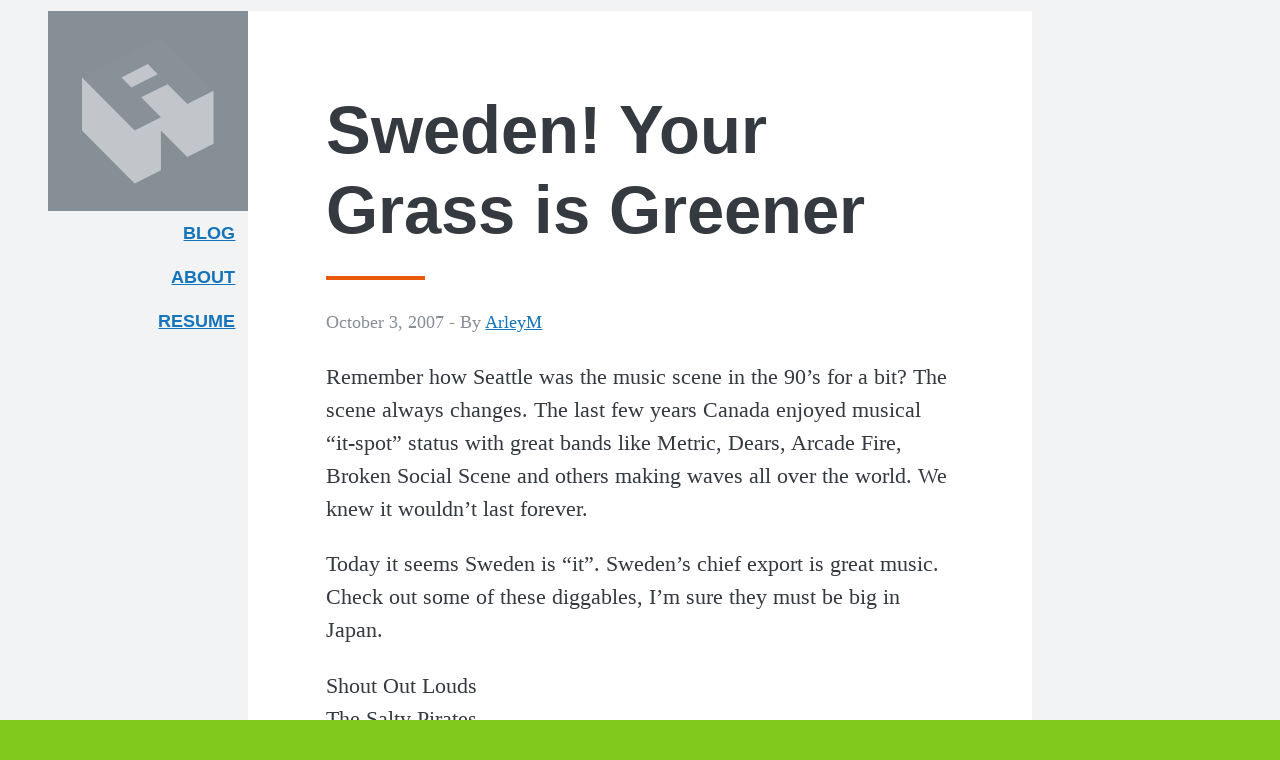

--- FILE ---
content_type: text/html; charset=UTF-8
request_url: https://arleym.com/sweden-your-grass-is-greener/
body_size: 6796
content:
<!Doctype html>
<html lang="en-US" class="no-js">
	<head>
		<script>(function(w,d,s,l,i){w[l]=w[l]||[];w[l].push({'gtm.start':new Date().getTime(),event:'gtm.js'});var f=d.getElementsByTagName(s)[0],j=d.createElement(s),dl=l!='dataLayer'?'&l='+l:'';j.async=true;j.src='https://www.googletagmanager.com/gtm.js?id='+i+dl;f.parentNode.insertBefore(j,f);})(window,document,'script','dataLayer','GTM-PDDL2SH');</script><meta charset="UTF-8">
		<title>  Sweden! Your Grass is Greener : ArleyM.com</title>
		<link href="//www.google-analytics.com" rel="dns-prefetch">
    <link href="https://arleym.com/wp-content/themes/arleym-wp-xi/img/icons/favicon.ico" rel="shortcut icon">
    <link rel="apple-touch-icon-precomposed" sizes="57x57" href="https://arleym.com/wp-content/themes/arleym-wp-xi/img/icons/apple-touch-icon-57x57.png" />
    <link rel="apple-touch-icon-precomposed" sizes="114x114" href="https://arleym.com/wp-content/themes/arleym-wp-xi/img/icons/apple-touch-icon-114x114.png" />
    <link rel="apple-touch-icon-precomposed" sizes="72x72" href="https://arleym.com/wp-content/themes/arleym-wp-xi/img/icons/apple-touch-icon-72x72.png" />
    <link rel="apple-touch-icon-precomposed" sizes="144x144" href="https://arleym.com/wp-content/themes/arleym-wp-xi/img/icons/apple-touch-icon-144x144.png" />
    <link rel="apple-touch-icon-precomposed" sizes="60x60" href="https://arleym.com/wp-content/themes/arleym-wp-xi/img/icons/apple-touch-icon-60x60.png" />
    <link rel="apple-touch-icon-precomposed" sizes="120x120" href="https://arleym.com/wp-content/themes/arleym-wp-xi/img/icons/apple-touch-icon-120x120.png" />
    <link rel="apple-touch-icon-precomposed" sizes="76x76" href="https://arleym.com/wp-content/themes/arleym-wp-xi/img/icons/apple-touch-icon-76x76.png" />
    <link rel="apple-touch-icon-precomposed" sizes="152x152" href="https://arleym.com/wp-content/themes/arleym-wp-xi/img/icons/apple-touch-icon-152x152.png" />
    <link rel="icon" type="image/png" href="https://arleym.com/wp-content/themes/arleym-wp-xi/img/icons/favicon-196x196.png" sizes="196x196" />
    <link rel="icon" type="image/png" href="https://arleym.com/wp-content/themes/arleym-wp-xi/img/icons/favicon-96x96.png" sizes="96x96" />
    <link rel="icon" type="image/png" href="https://arleym.com/wp-content/themes/arleym-wp-xi/img/icons/favicon-32x32.png" sizes="32x32" />
    <link rel="icon" type="image/png" href="https://arleym.com/wp-content/themes/arleym-wp-xi/img/icons/favicon-16x16.png" sizes="16x16" />
    <link rel="icon" type="image/png" href="https://arleym.com/wp-content/themes/arleym-wp-xi/img/icons/favicon-128.png" sizes="128x128" />
    <meta name="application-name" content="&nbsp;"/>
    <meta name="msapplication-TileColor" content="#82c91e" />
    <meta name="msapplication-TileImage" content="https://arleym.com/wp-content/themes/arleym-wp-xi/img/icons/mstile-144x144.png" />
    <meta name="msapplication-square70x70logo" content="https://arleym.com/wp-content/themes/arleym-wp-xi/img/icons/mstile-70x70.png" />
    <meta name="msapplication-square150x150logo" content="https://arleym.com/wp-content/themes/arleym-wp-xi/img/icons/mstile-150x150.png" />
    <meta name="msapplication-wide310x150logo" content="https://arleym.com/wp-content/themes/arleym-wp-xi/img/icons/mstile-310x150.png" />
    <meta name="msapplication-square310x310logo" content="https://arleym.com/wp-content/themes/arleym-wp-xi/img/icons/mstile-310x310.png" />
		<meta http-equiv="X-UA-Compatible" content="IE=edge,chrome=1">
		<meta name="viewport" content="width=device-width, initial-scale=1.0">
		<meta http-equiv="Content-Security-Policy" content="upgrade-insecure-requests" />
		<meta name="description" content="The Personal Website of Arley McBlain">
    <meta name="theme-color" content="#82c91e">
		<meta name='robots' content='max-image-preview:large' />
<link rel="alternate" title="oEmbed (JSON)" type="application/json+oembed" href="https://arleym.com/wp-json/oembed/1.0/embed?url=https%3A%2F%2Farleym.com%2Fsweden-your-grass-is-greener%2F" />
<link rel="alternate" title="oEmbed (XML)" type="text/xml+oembed" href="https://arleym.com/wp-json/oembed/1.0/embed?url=https%3A%2F%2Farleym.com%2Fsweden-your-grass-is-greener%2F&#038;format=xml" />
<style id='wp-img-auto-sizes-contain-inline-css' type='text/css'>
img:is([sizes=auto i],[sizes^="auto," i]){contain-intrinsic-size:3000px 1500px}
/*# sourceURL=wp-img-auto-sizes-contain-inline-css */
</style>
<style id='wp-emoji-styles-inline-css' type='text/css'>

	img.wp-smiley, img.emoji {
		display: inline !important;
		border: none !important;
		box-shadow: none !important;
		height: 1em !important;
		width: 1em !important;
		margin: 0 0.07em !important;
		vertical-align: -0.1em !important;
		background: none !important;
		padding: 0 !important;
	}
/*# sourceURL=wp-emoji-styles-inline-css */
</style>
<link rel='stylesheet' id='wp-block-library-css' href='https://arleym.com/wp-includes/css/dist/block-library/style.min.css?ver=6.9' media='all' />
<style id='global-styles-inline-css' type='text/css'>
:root{--wp--preset--aspect-ratio--square: 1;--wp--preset--aspect-ratio--4-3: 4/3;--wp--preset--aspect-ratio--3-4: 3/4;--wp--preset--aspect-ratio--3-2: 3/2;--wp--preset--aspect-ratio--2-3: 2/3;--wp--preset--aspect-ratio--16-9: 16/9;--wp--preset--aspect-ratio--9-16: 9/16;--wp--preset--color--black: #000000;--wp--preset--color--cyan-bluish-gray: #abb8c3;--wp--preset--color--white: #ffffff;--wp--preset--color--pale-pink: #f78da7;--wp--preset--color--vivid-red: #cf2e2e;--wp--preset--color--luminous-vivid-orange: #ff6900;--wp--preset--color--luminous-vivid-amber: #fcb900;--wp--preset--color--light-green-cyan: #7bdcb5;--wp--preset--color--vivid-green-cyan: #00d084;--wp--preset--color--pale-cyan-blue: #8ed1fc;--wp--preset--color--vivid-cyan-blue: #0693e3;--wp--preset--color--vivid-purple: #9b51e0;--wp--preset--gradient--vivid-cyan-blue-to-vivid-purple: linear-gradient(135deg,rgb(6,147,227) 0%,rgb(155,81,224) 100%);--wp--preset--gradient--light-green-cyan-to-vivid-green-cyan: linear-gradient(135deg,rgb(122,220,180) 0%,rgb(0,208,130) 100%);--wp--preset--gradient--luminous-vivid-amber-to-luminous-vivid-orange: linear-gradient(135deg,rgb(252,185,0) 0%,rgb(255,105,0) 100%);--wp--preset--gradient--luminous-vivid-orange-to-vivid-red: linear-gradient(135deg,rgb(255,105,0) 0%,rgb(207,46,46) 100%);--wp--preset--gradient--very-light-gray-to-cyan-bluish-gray: linear-gradient(135deg,rgb(238,238,238) 0%,rgb(169,184,195) 100%);--wp--preset--gradient--cool-to-warm-spectrum: linear-gradient(135deg,rgb(74,234,220) 0%,rgb(151,120,209) 20%,rgb(207,42,186) 40%,rgb(238,44,130) 60%,rgb(251,105,98) 80%,rgb(254,248,76) 100%);--wp--preset--gradient--blush-light-purple: linear-gradient(135deg,rgb(255,206,236) 0%,rgb(152,150,240) 100%);--wp--preset--gradient--blush-bordeaux: linear-gradient(135deg,rgb(254,205,165) 0%,rgb(254,45,45) 50%,rgb(107,0,62) 100%);--wp--preset--gradient--luminous-dusk: linear-gradient(135deg,rgb(255,203,112) 0%,rgb(199,81,192) 50%,rgb(65,88,208) 100%);--wp--preset--gradient--pale-ocean: linear-gradient(135deg,rgb(255,245,203) 0%,rgb(182,227,212) 50%,rgb(51,167,181) 100%);--wp--preset--gradient--electric-grass: linear-gradient(135deg,rgb(202,248,128) 0%,rgb(113,206,126) 100%);--wp--preset--gradient--midnight: linear-gradient(135deg,rgb(2,3,129) 0%,rgb(40,116,252) 100%);--wp--preset--font-size--small: 13px;--wp--preset--font-size--medium: 20px;--wp--preset--font-size--large: 36px;--wp--preset--font-size--x-large: 42px;--wp--preset--spacing--20: 0.44rem;--wp--preset--spacing--30: 0.67rem;--wp--preset--spacing--40: 1rem;--wp--preset--spacing--50: 1.5rem;--wp--preset--spacing--60: 2.25rem;--wp--preset--spacing--70: 3.38rem;--wp--preset--spacing--80: 5.06rem;--wp--preset--shadow--natural: 6px 6px 9px rgba(0, 0, 0, 0.2);--wp--preset--shadow--deep: 12px 12px 50px rgba(0, 0, 0, 0.4);--wp--preset--shadow--sharp: 6px 6px 0px rgba(0, 0, 0, 0.2);--wp--preset--shadow--outlined: 6px 6px 0px -3px rgb(255, 255, 255), 6px 6px rgb(0, 0, 0);--wp--preset--shadow--crisp: 6px 6px 0px rgb(0, 0, 0);}:where(.is-layout-flex){gap: 0.5em;}:where(.is-layout-grid){gap: 0.5em;}body .is-layout-flex{display: flex;}.is-layout-flex{flex-wrap: wrap;align-items: center;}.is-layout-flex > :is(*, div){margin: 0;}body .is-layout-grid{display: grid;}.is-layout-grid > :is(*, div){margin: 0;}:where(.wp-block-columns.is-layout-flex){gap: 2em;}:where(.wp-block-columns.is-layout-grid){gap: 2em;}:where(.wp-block-post-template.is-layout-flex){gap: 1.25em;}:where(.wp-block-post-template.is-layout-grid){gap: 1.25em;}.has-black-color{color: var(--wp--preset--color--black) !important;}.has-cyan-bluish-gray-color{color: var(--wp--preset--color--cyan-bluish-gray) !important;}.has-white-color{color: var(--wp--preset--color--white) !important;}.has-pale-pink-color{color: var(--wp--preset--color--pale-pink) !important;}.has-vivid-red-color{color: var(--wp--preset--color--vivid-red) !important;}.has-luminous-vivid-orange-color{color: var(--wp--preset--color--luminous-vivid-orange) !important;}.has-luminous-vivid-amber-color{color: var(--wp--preset--color--luminous-vivid-amber) !important;}.has-light-green-cyan-color{color: var(--wp--preset--color--light-green-cyan) !important;}.has-vivid-green-cyan-color{color: var(--wp--preset--color--vivid-green-cyan) !important;}.has-pale-cyan-blue-color{color: var(--wp--preset--color--pale-cyan-blue) !important;}.has-vivid-cyan-blue-color{color: var(--wp--preset--color--vivid-cyan-blue) !important;}.has-vivid-purple-color{color: var(--wp--preset--color--vivid-purple) !important;}.has-black-background-color{background-color: var(--wp--preset--color--black) !important;}.has-cyan-bluish-gray-background-color{background-color: var(--wp--preset--color--cyan-bluish-gray) !important;}.has-white-background-color{background-color: var(--wp--preset--color--white) !important;}.has-pale-pink-background-color{background-color: var(--wp--preset--color--pale-pink) !important;}.has-vivid-red-background-color{background-color: var(--wp--preset--color--vivid-red) !important;}.has-luminous-vivid-orange-background-color{background-color: var(--wp--preset--color--luminous-vivid-orange) !important;}.has-luminous-vivid-amber-background-color{background-color: var(--wp--preset--color--luminous-vivid-amber) !important;}.has-light-green-cyan-background-color{background-color: var(--wp--preset--color--light-green-cyan) !important;}.has-vivid-green-cyan-background-color{background-color: var(--wp--preset--color--vivid-green-cyan) !important;}.has-pale-cyan-blue-background-color{background-color: var(--wp--preset--color--pale-cyan-blue) !important;}.has-vivid-cyan-blue-background-color{background-color: var(--wp--preset--color--vivid-cyan-blue) !important;}.has-vivid-purple-background-color{background-color: var(--wp--preset--color--vivid-purple) !important;}.has-black-border-color{border-color: var(--wp--preset--color--black) !important;}.has-cyan-bluish-gray-border-color{border-color: var(--wp--preset--color--cyan-bluish-gray) !important;}.has-white-border-color{border-color: var(--wp--preset--color--white) !important;}.has-pale-pink-border-color{border-color: var(--wp--preset--color--pale-pink) !important;}.has-vivid-red-border-color{border-color: var(--wp--preset--color--vivid-red) !important;}.has-luminous-vivid-orange-border-color{border-color: var(--wp--preset--color--luminous-vivid-orange) !important;}.has-luminous-vivid-amber-border-color{border-color: var(--wp--preset--color--luminous-vivid-amber) !important;}.has-light-green-cyan-border-color{border-color: var(--wp--preset--color--light-green-cyan) !important;}.has-vivid-green-cyan-border-color{border-color: var(--wp--preset--color--vivid-green-cyan) !important;}.has-pale-cyan-blue-border-color{border-color: var(--wp--preset--color--pale-cyan-blue) !important;}.has-vivid-cyan-blue-border-color{border-color: var(--wp--preset--color--vivid-cyan-blue) !important;}.has-vivid-purple-border-color{border-color: var(--wp--preset--color--vivid-purple) !important;}.has-vivid-cyan-blue-to-vivid-purple-gradient-background{background: var(--wp--preset--gradient--vivid-cyan-blue-to-vivid-purple) !important;}.has-light-green-cyan-to-vivid-green-cyan-gradient-background{background: var(--wp--preset--gradient--light-green-cyan-to-vivid-green-cyan) !important;}.has-luminous-vivid-amber-to-luminous-vivid-orange-gradient-background{background: var(--wp--preset--gradient--luminous-vivid-amber-to-luminous-vivid-orange) !important;}.has-luminous-vivid-orange-to-vivid-red-gradient-background{background: var(--wp--preset--gradient--luminous-vivid-orange-to-vivid-red) !important;}.has-very-light-gray-to-cyan-bluish-gray-gradient-background{background: var(--wp--preset--gradient--very-light-gray-to-cyan-bluish-gray) !important;}.has-cool-to-warm-spectrum-gradient-background{background: var(--wp--preset--gradient--cool-to-warm-spectrum) !important;}.has-blush-light-purple-gradient-background{background: var(--wp--preset--gradient--blush-light-purple) !important;}.has-blush-bordeaux-gradient-background{background: var(--wp--preset--gradient--blush-bordeaux) !important;}.has-luminous-dusk-gradient-background{background: var(--wp--preset--gradient--luminous-dusk) !important;}.has-pale-ocean-gradient-background{background: var(--wp--preset--gradient--pale-ocean) !important;}.has-electric-grass-gradient-background{background: var(--wp--preset--gradient--electric-grass) !important;}.has-midnight-gradient-background{background: var(--wp--preset--gradient--midnight) !important;}.has-small-font-size{font-size: var(--wp--preset--font-size--small) !important;}.has-medium-font-size{font-size: var(--wp--preset--font-size--medium) !important;}.has-large-font-size{font-size: var(--wp--preset--font-size--large) !important;}.has-x-large-font-size{font-size: var(--wp--preset--font-size--x-large) !important;}
/*# sourceURL=global-styles-inline-css */
</style>

<style id='classic-theme-styles-inline-css' type='text/css'>
/*! This file is auto-generated */
.wp-block-button__link{color:#fff;background-color:#32373c;border-radius:9999px;box-shadow:none;text-decoration:none;padding:calc(.667em + 2px) calc(1.333em + 2px);font-size:1.125em}.wp-block-file__button{background:#32373c;color:#fff;text-decoration:none}
/*# sourceURL=/wp-includes/css/classic-themes.min.css */
</style>
<link rel='stylesheet' id='html5blank-css' href='https://arleym.com/wp-content/themes/arleym-wp-xi/css/style.css?ver=1.0' media='all' />
<script type="text/javascript" src="https://arleym.com/wp-includes/js/jquery/jquery.min.js?ver=3.7.1" id="jquery-core-js"></script>
<script type="text/javascript" src="https://arleym.com/wp-includes/js/jquery/jquery-migrate.min.js?ver=3.4.1" id="jquery-migrate-js"></script>
<script type="text/javascript" src="https://arleym.com/wp-content/themes/arleym-wp-xi/js/scripts.js?ver=1.0.0" id="html5blankscripts-js"></script>
<link rel="https://api.w.org/" href="https://arleym.com/wp-json/" /><link rel="alternate" title="JSON" type="application/json" href="https://arleym.com/wp-json/wp/v2/posts/84" />		<style type="text/css" id="wp-custom-css">
			figcaption {
    font-size: 16px;
    color: #555;
}

.wp-block-embed {
    margin-bottom: 0;
    margin-block-start: 0;
    margin-block-start: 0;
    margin-block-end: 0;
    margin-inline-start: 0;
    margin-inline-end: 0;
}
iframe {
    border: 40px solid white;
  	margin-left: -40px;
}
@media (max-width: 69em) {
	iframe {
		max-width: 100%;
		border: 0;
		margin: 0;
	}
}

.home .wp-post-image { display:none; }		</style>
			</head>
	<body class="wp-singular post-template-default single single-post postid-84 single-format-standard wp-theme-arleym-wp-xi sweden-your-grass-is-greener">
  <span href="#top"></span>
  <a href="#content" class="a11y skip-link">Skip to content</a>
  <a href="#searchform" class="a11y skip-link">Skip to search</a>
    <div class="wrapper">
      <header class="w-global-header site-meta--flex">
        <a href="https://arleym.com" class="global-header soft gray-6-bg site-meta site-meta--flex flex--center">
          <svg class="muted--half muted--full__hover effect--all" width="211px" height="150px" viewBox="0 0 211 232" version="1.1" xmlns="http://www.w3.org/2000/svg" xmlns:xlink="http://www.w3.org/1999/xlink" aria-labelledby="title" aria-describedby="desc">
            <title id="title">ArleyM.com Logo</title>
            <desc id="desc">A stylized 3D letter A</desc>
            <path class="logo-base" d="M210.283885,168.062555 L210.283885,83.7945716 L168.342807,104.933963 L136.814687,73.3696664 L94.5843608,94.2194767 L126.112481,125.783773 L126.112481,146.923164 L168.342807,189.201946 L210.283885,168.062555 Z M0,62.6551805 L0,146.923164 L84.1714036,231.191147 L126.112481,210.051756 L126.112481,125.783773 L84.1714036,146.923164 L0,62.6551805 Z M78.9649251,78.582119 L120.906002,57.4427279 L105.286567,41.5157895 L63.0562405,62.6551805 L78.9649251,78.582119 Z"></path>
            <polygon class="logo-cap" points="84.1714036 147.396576 0 63.1285924 126.112481 0 210.283885 84.2679835 168.342807 105.407374 105.286567 41.9892014 63.0562405 63.1285924 78.9649251 79.0555309 120.906002 57.9161398 136.814687 73.8430783 94.5843608 94.6928886 126.112481 126.257185"></polygon>
          </svg>
        </a>

        <nav class="w-nav--primary">
          <ul class="nav--primary list-no-style font-sans milli">
            <li><a href="https://arleym.com">Blog</a></li>
            <li><a href="/about">About<span class="a11y"> Arley McBlain</span></a></li>
            <li><a href="/resume">Resume</a></li>
            <!-- <li><a href="/contact">Contact</a></li> -->
          </ul>
        </nav>
      </header>

  		<div class="content-block">
<main id="content" role="main" class="box page-post">
			<article id="post-84" class="post-84 post type-post status-publish format-standard hentry category-music tag-music">

			<!-- /post thumbnail -->

			<h1 class="page-title">
				Sweden! Your Grass is Greener			</h1><!-- /post title -->

			<span class="date grey milli">October 3, 2007  - </span>
			<span class="author grey milli">By <a href="https://arleym.com/author/arleym/" title="Posts by ArleyM" rel="author">ArleyM</a></span>

			<p>Remember how Seattle was the music scene in the 90&#8217;s for a bit? The scene always changes. The last few years Canada enjoyed musical &#8220;it-spot&#8221; status with great bands like Metric, Dears, Arcade Fire, Broken Social Scene and others making waves all over the world. We knew it wouldn&#8217;t last forever.</p>
<p>Today it seems Sweden is &#8220;it&#8221;. Sweden&#8217;s chief export is great music. Check out some of these diggables, I&#8217;m sure they must be big in Japan.</p>
<p>Shout Out Louds<br />The Salty Pirates<br />Utah Rangers<br />The Hives<br />Peter Bjorn and John<br />The Knife<br />Jens Lekman</p>
			Tags: <a href="https://arleym.com/tag/music/" rel="tag">Music</a><br>			<p class="grey milli">Categorized in: <a href="https://arleym.com/category/music/" rel="tag">Music</a></p>
			<p class="grey milli">This post was written by ArleyM</p>
			<div class="navigation"><p>
	<nav class="navigation post-navigation" aria-label="Posts">
		<h2 class="screen-reader-text">Post navigation</h2>
		<div class="nav-links"><div class="nav-previous"><a href="https://arleym.com/pirate-why-bother/" rel="prev"><span class="a11y" aria-hidden="true">Previous</span> <span class="post-title">Pirate? Why Bother!</span> ›</a></div><div class="nav-next"><a href="https://arleym.com/top5-tracks-for-the-week-of-10102007/" rel="next"><span class="a11y" aria-hidden="true">Next</span> ‹ <span class="post-title">Top5 Tracks for the week of 10/10/2007</span></a></div></div>
	</nav></p></div>
						
		</article><!-- /article -->

		</main>

<aside class="sidebar" role="complementary">
	<form id="searchform" class="search searchform" method="get" action="https://arleym.com" role="search">
  <label class="w-search-input">
    <span class="a11y">Search form</span>
  	<input class="search-input" type="search" name="s" placeholder="Search ArleyM.com">
  </label>
	<button class="search-submit" type="submit" role="button">Search</button>
</form><!-- /search -->
</aside><!-- /sidebar -->
		</div><!-- /content-block -->

		<footer class="global-footer gray-7-bg site-meta site-meta--flex milli" role="contentinfo">
			<ul class="list-no-style">
        <li><a href="/seek-truth">Seek Truth</a>
        <li>&copy; 2026 Arley McBlain
        <li><a href="#top">Back to top</a></li>
      </ul>
		</footer><!-- /footer -->

		<script type="speculationrules">
{"prefetch":[{"source":"document","where":{"and":[{"href_matches":"/*"},{"not":{"href_matches":["/wp-*.php","/wp-admin/*","/wp-content/uploads/*","/wp-content/*","/wp-content/plugins/*","/wp-content/themes/arleym-wp-xi/*","/*\\?(.+)"]}},{"not":{"selector_matches":"a[rel~=\"nofollow\"]"}},{"not":{"selector_matches":".no-prefetch, .no-prefetch a"}}]},"eagerness":"conservative"}]}
</script>
<script id="wp-emoji-settings" type="application/json">
{"baseUrl":"https://s.w.org/images/core/emoji/17.0.2/72x72/","ext":".png","svgUrl":"https://s.w.org/images/core/emoji/17.0.2/svg/","svgExt":".svg","source":{"concatemoji":"https://arleym.com/wp-includes/js/wp-emoji-release.min.js?ver=6.9"}}
</script>
<script type="module">
/* <![CDATA[ */
/*! This file is auto-generated */
const a=JSON.parse(document.getElementById("wp-emoji-settings").textContent),o=(window._wpemojiSettings=a,"wpEmojiSettingsSupports"),s=["flag","emoji"];function i(e){try{var t={supportTests:e,timestamp:(new Date).valueOf()};sessionStorage.setItem(o,JSON.stringify(t))}catch(e){}}function c(e,t,n){e.clearRect(0,0,e.canvas.width,e.canvas.height),e.fillText(t,0,0);t=new Uint32Array(e.getImageData(0,0,e.canvas.width,e.canvas.height).data);e.clearRect(0,0,e.canvas.width,e.canvas.height),e.fillText(n,0,0);const a=new Uint32Array(e.getImageData(0,0,e.canvas.width,e.canvas.height).data);return t.every((e,t)=>e===a[t])}function p(e,t){e.clearRect(0,0,e.canvas.width,e.canvas.height),e.fillText(t,0,0);var n=e.getImageData(16,16,1,1);for(let e=0;e<n.data.length;e++)if(0!==n.data[e])return!1;return!0}function u(e,t,n,a){switch(t){case"flag":return n(e,"\ud83c\udff3\ufe0f\u200d\u26a7\ufe0f","\ud83c\udff3\ufe0f\u200b\u26a7\ufe0f")?!1:!n(e,"\ud83c\udde8\ud83c\uddf6","\ud83c\udde8\u200b\ud83c\uddf6")&&!n(e,"\ud83c\udff4\udb40\udc67\udb40\udc62\udb40\udc65\udb40\udc6e\udb40\udc67\udb40\udc7f","\ud83c\udff4\u200b\udb40\udc67\u200b\udb40\udc62\u200b\udb40\udc65\u200b\udb40\udc6e\u200b\udb40\udc67\u200b\udb40\udc7f");case"emoji":return!a(e,"\ud83e\u1fac8")}return!1}function f(e,t,n,a){let r;const o=(r="undefined"!=typeof WorkerGlobalScope&&self instanceof WorkerGlobalScope?new OffscreenCanvas(300,150):document.createElement("canvas")).getContext("2d",{willReadFrequently:!0}),s=(o.textBaseline="top",o.font="600 32px Arial",{});return e.forEach(e=>{s[e]=t(o,e,n,a)}),s}function r(e){var t=document.createElement("script");t.src=e,t.defer=!0,document.head.appendChild(t)}a.supports={everything:!0,everythingExceptFlag:!0},new Promise(t=>{let n=function(){try{var e=JSON.parse(sessionStorage.getItem(o));if("object"==typeof e&&"number"==typeof e.timestamp&&(new Date).valueOf()<e.timestamp+604800&&"object"==typeof e.supportTests)return e.supportTests}catch(e){}return null}();if(!n){if("undefined"!=typeof Worker&&"undefined"!=typeof OffscreenCanvas&&"undefined"!=typeof URL&&URL.createObjectURL&&"undefined"!=typeof Blob)try{var e="postMessage("+f.toString()+"("+[JSON.stringify(s),u.toString(),c.toString(),p.toString()].join(",")+"));",a=new Blob([e],{type:"text/javascript"});const r=new Worker(URL.createObjectURL(a),{name:"wpTestEmojiSupports"});return void(r.onmessage=e=>{i(n=e.data),r.terminate(),t(n)})}catch(e){}i(n=f(s,u,c,p))}t(n)}).then(e=>{for(const n in e)a.supports[n]=e[n],a.supports.everything=a.supports.everything&&a.supports[n],"flag"!==n&&(a.supports.everythingExceptFlag=a.supports.everythingExceptFlag&&a.supports[n]);var t;a.supports.everythingExceptFlag=a.supports.everythingExceptFlag&&!a.supports.flag,a.supports.everything||((t=a.source||{}).concatemoji?r(t.concatemoji):t.wpemoji&&t.twemoji&&(r(t.twemoji),r(t.wpemoji)))});
//# sourceURL=https://arleym.com/wp-includes/js/wp-emoji-loader.min.js
/* ]]> */
</script>
	</body>
</html>

<!-- Dynamic page generated in 0.281 seconds. -->
<!-- Cached page generated by WP-Super-Cache on 2026-01-27 22:01:35 -->

<!-- super cache -->